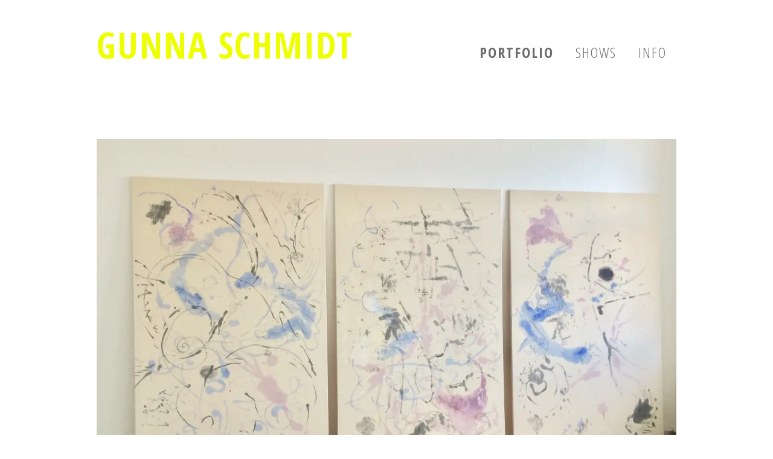

--- FILE ---
content_type: text/html; charset=UTF-8
request_url: http://gunnaschmidt.com/en/portfolio/
body_size: 42778
content:
<!DOCTYPE html>
<!--[if lte IE 9]><html class="no-js IE9 IE" lang="en-GB"><![endif]-->
<!--[if gt IE 9]><!--><html class="no-js" lang="en-GB"><!--<![endif]-->
	<head>
				<meta charset="UTF-8" />
	<title>Projects &#8211; Gunna Schmidt</title>
<!-- Jetpack Site Verification Tags -->
<meta name="google-site-verification" content="puF6DiPWY8GBWp9F2Et2HtlKh_tN6AUKjteyda491tQ" />
			<link rel="dns-prefetch" href="//fonts.googleapis.com" />
			<script type="text/javascript">
			/* <![CDATA[ */
			document.documentElement.className = document.documentElement.className.replace(new RegExp('(^|\\s)no-js(\\s|$)'), '$1js$2');
			/* ]]> */
		</script>
	<link rel='dns-prefetch' href='//s0.wp.com' />
<link rel='dns-prefetch' href='//s.w.org' />
<link rel="alternate" type="application/rss+xml" title="Gunna Schmidt &raquo; Feed" href="http://gunnaschmidt.com/en/feed/" />
<link rel="alternate" type="application/rss+xml" title="Gunna Schmidt &raquo; Comments Feed" href="http://gunnaschmidt.com/en/comments/feed/" />
<link rel="alternate" type="application/rss+xml" title="Gunna Schmidt &raquo; Projects Feed" href="http://gunnaschmidt.com/en/portfolio/feed/" />
		<script type="text/javascript">
			window._wpemojiSettings = {"baseUrl":"https:\/\/s.w.org\/images\/core\/emoji\/12.0.0-1\/72x72\/","ext":".png","svgUrl":"https:\/\/s.w.org\/images\/core\/emoji\/12.0.0-1\/svg\/","svgExt":".svg","source":{"concatemoji":"http:\/\/gunnaschmidt.com\/wp-includes\/js\/wp-emoji-release.min.js?ver=5.4.2"}};
			/*! This file is auto-generated */
			!function(e,a,t){var r,n,o,i,p=a.createElement("canvas"),s=p.getContext&&p.getContext("2d");function c(e,t){var a=String.fromCharCode;s.clearRect(0,0,p.width,p.height),s.fillText(a.apply(this,e),0,0);var r=p.toDataURL();return s.clearRect(0,0,p.width,p.height),s.fillText(a.apply(this,t),0,0),r===p.toDataURL()}function l(e){if(!s||!s.fillText)return!1;switch(s.textBaseline="top",s.font="600 32px Arial",e){case"flag":return!c([127987,65039,8205,9895,65039],[127987,65039,8203,9895,65039])&&(!c([55356,56826,55356,56819],[55356,56826,8203,55356,56819])&&!c([55356,57332,56128,56423,56128,56418,56128,56421,56128,56430,56128,56423,56128,56447],[55356,57332,8203,56128,56423,8203,56128,56418,8203,56128,56421,8203,56128,56430,8203,56128,56423,8203,56128,56447]));case"emoji":return!c([55357,56424,55356,57342,8205,55358,56605,8205,55357,56424,55356,57340],[55357,56424,55356,57342,8203,55358,56605,8203,55357,56424,55356,57340])}return!1}function d(e){var t=a.createElement("script");t.src=e,t.defer=t.type="text/javascript",a.getElementsByTagName("head")[0].appendChild(t)}for(i=Array("flag","emoji"),t.supports={everything:!0,everythingExceptFlag:!0},o=0;o<i.length;o++)t.supports[i[o]]=l(i[o]),t.supports.everything=t.supports.everything&&t.supports[i[o]],"flag"!==i[o]&&(t.supports.everythingExceptFlag=t.supports.everythingExceptFlag&&t.supports[i[o]]);t.supports.everythingExceptFlag=t.supports.everythingExceptFlag&&!t.supports.flag,t.DOMReady=!1,t.readyCallback=function(){t.DOMReady=!0},t.supports.everything||(n=function(){t.readyCallback()},a.addEventListener?(a.addEventListener("DOMContentLoaded",n,!1),e.addEventListener("load",n,!1)):(e.attachEvent("onload",n),a.attachEvent("onreadystatechange",function(){"complete"===a.readyState&&t.readyCallback()})),(r=t.source||{}).concatemoji?d(r.concatemoji):r.wpemoji&&r.twemoji&&(d(r.twemoji),d(r.wpemoji)))}(window,document,window._wpemojiSettings);
		</script>
		<style type="text/css">
img.wp-smiley,
img.emoji {
	display: inline !important;
	border: none !important;
	box-shadow: none !important;
	height: 1em !important;
	width: 1em !important;
	margin: 0 .07em !important;
	vertical-align: -0.1em !important;
	background: none !important;
	padding: 0 !important;
}
</style>
	<link rel='stylesheet' id='wp-block-library-css'  href='http://gunnaschmidt.com/wp-includes/css/dist/block-library/style.min.css?ver=5.4.2' type='text/css' media='all' />
<link rel='stylesheet' id='scrollup-css-css'  href='http://gunnaschmidt.com/wp-content/plugins/smooth-scroll-up/css/scrollup.css?ver=5.4.2' type='text/css' media='all' />
<!--[if lte IE 8]>
<link rel='stylesheet' id='jetpack-carousel-ie8fix-css'  href='http://gunnaschmidt.com/wp-content/plugins/jetpack/modules/carousel/jetpack-carousel-ie8fix.css?ver=20121024' type='text/css' media='all' />
<![endif]-->
<link rel='stylesheet' id='mediaelement-css'  href='http://gunnaschmidt.com/wp-includes/js/mediaelement/mediaelementplayer-legacy.min.css?ver=4.2.13-9993131' type='text/css' media='all' />
<link rel='stylesheet' id='wp-mediaelement-css'  href='http://gunnaschmidt.com/wp-includes/js/mediaelement/wp-mediaelement.min.css?ver=5.4.2' type='text/css' media='all' />
<link rel='stylesheet' id='make-google-font-css'  href='//fonts.googleapis.com/css?family=Open+Sans%3Aregular%2Citalic%2C700%7COpen+Sans+Condensed%3A300%2C700&#038;ver=1.9.25#038;subset=latin' type='text/css' media='all' />
<link rel='stylesheet' id='font-awesome-css'  href='http://gunnaschmidt.com/wp-content/themes/make/css/libs/font-awesome/css/font-awesome.min.css?ver=5.6.3' type='text/css' media='all' />
<link rel='stylesheet' id='make-parent-css'  href='http://gunnaschmidt.com/wp-content/themes/make/style.css?ver=1.9.25' type='text/css' media='all' />
<link rel='stylesheet' id='make-main-css'  href='http://gunnaschmidt.com/wp-content/themes/make-child-theme/style.css?ver=1.9.25' type='text/css' media='all' />
<link rel='stylesheet' id='make-print-css'  href='http://gunnaschmidt.com/wp-content/themes/make/css/print.css?ver=1.9.25' type='text/css' media='print' />
<link rel='stylesheet' id='jetpack_css-css'  href='http://gunnaschmidt.com/wp-content/plugins/jetpack/css/jetpack.css?ver=6.8.1' type='text/css' media='all' />
<script type='text/javascript' src='http://gunnaschmidt.com/wp-includes/js/jquery/jquery.js?ver=1.12.4-wp'></script>
<script type='text/javascript' src='http://gunnaschmidt.com/wp-includes/js/jquery/jquery-migrate.min.js?ver=1.4.1'></script>
<script type='text/javascript' src='http://gunnaschmidt.com/wp-content/plugins/sticky-menu-or-anything-on-scroll/assets/js/jq-sticky-anything.min.js?ver=2.1.1'></script>
<script type='text/javascript'>
/* <![CDATA[ */
var photocrati_ajax = {"url":"http:\/\/gunnaschmidt.com\/?photocrati_ajax=1","wp_home_url":"http:\/\/gunnaschmidt.com","wp_site_url":"http:\/\/gunnaschmidt.com","wp_root_url":"http:\/\/gunnaschmidt.com","wp_plugins_url":"http:\/\/gunnaschmidt.com\/wp-content\/plugins","wp_content_url":"http:\/\/gunnaschmidt.com\/wp-content","wp_includes_url":"http:\/\/gunnaschmidt.com\/wp-includes\/","ngg_param_slug":"nggallery"};
/* ]]> */
</script>
<script type='text/javascript' src='http://gunnaschmidt.com/wp-content/plugins/nextgen-gallery/products/photocrati_nextgen/modules/ajax/static/ajax.min.js?ver=3.1.17'></script>
<script type='text/javascript' src='http://gunnaschmidt.com/wp-content/plugins/jetpack/_inc/build/spin.min.js?ver=1.3'></script>
<script type='text/javascript' src='http://gunnaschmidt.com/wp-content/plugins/jetpack/_inc/build/jquery.spin.min.js?ver=1.3'></script>
<script type='text/javascript' src='http://gunnaschmidt.com/wp-content/plugins/jetpack/_inc/build/tiled-gallery/tiled-gallery/tiled-gallery.min.js?ver=5.4.2'></script>
<link rel='https://api.w.org/' href='http://gunnaschmidt.com/wp-json/' />
<link rel="EditURI" type="application/rsd+xml" title="RSD" href="http://gunnaschmidt.com/xmlrpc.php?rsd" />
<link rel="wlwmanifest" type="application/wlwmanifest+xml" href="http://gunnaschmidt.com/wp-includes/wlwmanifest.xml" /> 
<meta name="generator" content="WordPress 5.4.2" />
<!-- <meta name="NextGEN" version="3.1.17" /> -->
<link rel="alternate" href="http://gunnaschmidt.com/en/portfolio/" hreflang="en" />
<link rel="alternate" href="http://gunnaschmidt.com/de/portfolio/" hreflang="de" />
		<!-- HappyForms global container -->
		<script type="text/javascript">HappyForms = {};</script>
		<!-- End of HappyForms global container -->
		
<link rel='dns-prefetch' href='//v0.wordpress.com'/>
<link rel='dns-prefetch' href='//i0.wp.com'/>
<link rel='dns-prefetch' href='//i1.wp.com'/>
<link rel='dns-prefetch' href='//i2.wp.com'/>
<link rel='dns-prefetch' href='//widgets.wp.com'/>
<link rel='dns-prefetch' href='//s0.wp.com'/>
<link rel='dns-prefetch' href='//0.gravatar.com'/>
<link rel='dns-prefetch' href='//1.gravatar.com'/>
<link rel='dns-prefetch' href='//2.gravatar.com'/>
<style type='text/css'>img#wpstats{display:none}</style>		<meta name="viewport" content="width=device-width, initial-scale=1" />
	<style type="text/css" id="custom-background-css">
body.custom-background { background-color: #ffffff; }
</style>
				<style type="text/css">
				html:not( .jetpack-lazy-images-js-enabled ) .jetpack-lazy-image {
					display: none;
				}
			</style>
			<script>
				document.documentElement.classList.add(
					'jetpack-lazy-images-js-enabled'
				);
			</script>
		
<!-- Begin Make Inline CSS -->
<style type="text/css">
body,.font-body{font-size:16px;font-size:1.6rem;}#comments{font-size:14px;font-size:1.4rem;}.comment-date{font-size:13px;font-size:1.3rem;}button,.ttfmake-button,input[type="button"],input[type="reset"],input[type="submit"],.site-main .gform_wrapper .gform_footer input.button{font-size:12px;font-size:1.2rem;font-weight:bold;color:#000000;background-color:#ff42d9;}h1:not(.site-title),.font-header,.entry-title{font-family:"Open Sans Condensed","Helvetica Neue",Helvetica,Arial,sans-serif;font-size:24px;font-size:2.4rem;font-weight:bold;text-transform:uppercase;line-height:1;letter-spacing:2px;}h2{font-family:"Open Sans Condensed","Helvetica Neue",Helvetica,Arial,sans-serif;font-size:32px;font-size:3.2rem;font-weight:normal;line-height:1;letter-spacing:2px;}h3,.builder-text-content .widget-title{font-family:"Open Sans Condensed","Helvetica Neue",Helvetica,Arial,sans-serif;text-transform:uppercase;letter-spacing:2px;}h4{font-family:"Open Sans Condensed","Helvetica Neue",Helvetica,Arial,sans-serif;font-weight:bold;line-height:1;letter-spacing:2px;}h5{font-family:"Open Sans Condensed","Helvetica Neue",Helvetica,Arial,sans-serif;font-size:24px;font-size:2.4rem;text-transform:none;line-height:1;letter-spacing:2px;}h6{font-family:"Open Sans Condensed","Helvetica Neue",Helvetica,Arial,sans-serif;font-size:24px;font-size:2.4rem;font-weight:bold;line-height:1;}.site-title,.site-title a,.font-site-title{font-family:"Open Sans Condensed","Helvetica Neue",Helvetica,Arial,sans-serif;font-size:60px;font-size:6rem;text-transform:uppercase;line-height:1;letter-spacing:2px;}.site-description,.site-description a,.font-site-tagline{font-family:"Open Sans Condensed","Helvetica Neue",Helvetica,Arial,sans-serif;font-size:6px;font-size:0.6rem;font-weight:bold;text-transform:none;line-height:0;letter-spacing:0px;}.site-navigation .menu li a,.font-nav,.site-navigation .menu-toggle{font-family:"Open Sans Condensed","Helvetica Neue",Helvetica,Arial,sans-serif;font-size:24px;font-size:2.4rem;font-weight:normal;font-style:normal;text-transform:uppercase;line-height:1;letter-spacing:2px;word-spacing:0px;}.site-navigation .menu li.current_page_item > a,.site-navigation .menu .children li.current_page_item > a,.site-navigation .menu li.current-menu-item > a,.site-navigation .menu .sub-menu li.current-menu-item > a{font-weight:bold;}.header-bar,.header-text,.header-bar .search-form input,.header-bar .menu a,.header-navigation .mobile-menu ul.menu li a{font-family:"Open Sans Condensed","Helvetica Neue",Helvetica,Arial,sans-serif;font-size:6px;font-size:0.6rem;font-weight:bold;font-style:normal;text-transform:uppercase;line-height:0;letter-spacing:0px;word-spacing:0px;}.header-social-links li a{font-size:13px;font-size:1.3rem;}.sidebar .widget-title,.sidebar .widgettitle,.sidebar .widget-title a,.sidebar .widgettitle a,.font-widget-title{font-family:"Open Sans Condensed","Helvetica Neue",Helvetica,Arial,sans-serif;font-size:16px;font-size:1.6rem;font-weight:bold;font-style:normal;text-transform:none;line-height:1.6;letter-spacing:0px;word-spacing:0px;}.sidebar .widget,.font-widget{font-size:16px;font-size:1.6rem;font-weight:bold;}.footer-widget-container .widget-title,.footer-widget-container .widgettitle,.footer-widget-container .widget-title a,.footer-widget-container .widgettitle a{font-family:"Open Sans Condensed","Helvetica Neue",Helvetica,Arial,sans-serif;font-size:16px;font-size:1.6rem;font-weight:normal;font-style:normal;text-transform:uppercase;line-height:1.6;letter-spacing:2px;word-spacing:1px;}.footer-widget-container .widget{font-size:16px;font-size:1.6rem;font-weight:bold;text-transform:uppercase;letter-spacing:2px;word-spacing:1px;}.footer-text{font-size:16px;font-size:1.6rem;letter-spacing:2px;word-spacing:2px;}.footer-social-links{font-size:30px;font-size:3rem;}.color-primary-text,a,.entry-author-byline a.vcard,.entry-footer a:hover,.comment-form .required,ul.ttfmake-list-dot li:before,ol.ttfmake-list-dot li:before,.entry-comment-count a:hover,.comment-count-icon a:hover{color:#6b6b6b;}.color-primary-background,.ttfmake-button.color-primary-background{background-color:#6b6b6b;}.color-primary-border{border-color:#6b6b6b;}.color-secondary-text,.builder-section-banner .cycle-pager,.ttfmake-shortcode-slider .cycle-pager,.builder-section-banner .cycle-prev:before,.builder-section-banner .cycle-next:before,.ttfmake-shortcode-slider .cycle-prev:before,.ttfmake-shortcode-slider .cycle-next:before,.ttfmake-shortcode-slider .cycle-caption{color:#6b6b6b;}.color-secondary-background,blockquote.ttfmake-testimonial,tt,kbd,pre,code,samp,var,textarea,input[type="date"],input[type="datetime"],input[type="datetime-local"],input[type="email"],input[type="month"],input[type="number"],input[type="password"],input[type="search"],input[type="tel"],input[type="text"],input[type="time"],input[type="url"],input[type="week"],.ttfmake-button.color-secondary-background,button.color-secondary-background,input[type="button"].color-secondary-background,input[type="reset"].color-secondary-background,input[type="submit"].color-secondary-background,.sticky-post-label{background-color:#6b6b6b;}.color-secondary-border,table,table th,table td,.header-layout-3 .site-navigation .menu,.widget_tag_cloud a,.widget_product_tag_cloud a{border-color:#6b6b6b;}hr,hr.ttfmake-line-dashed,hr.ttfmake-line-double,blockquote.ttfmake-testimonial:after{border-top-color:#6b6b6b;}.comment-body,.post,.page,.search article.post,.search article.page,.widget li{border-bottom-color:#6b6b6b;}.color-text,body,.entry-date a,button,input,select,textarea,[class*="navigation"] .nav-previous a,[class*="navigation"] .nav-previous span,[class*="navigation"] .nav-next a,[class*="navigation"] .nav-next span{color:#6b6b6b;}::-webkit-input-placeholder{color:#6b6b6b;}:-moz-placeholder{color:#6b6b6b;}::-moz-placeholder{color:#6b6b6b;}:-ms-input-placeholder{color:#6b6b6b;}.color-detail-text,.builder-section-banner .cycle-pager .cycle-pager-active,.ttfmake-shortcode-slider .cycle-pager .cycle-pager-active,.entry-footer a,.entry-footer .fa,.post-categories li:after,.post-tags li:after,.comment-count-icon:before,.entry-comment-count a,.comment-count-icon a{color:#6b6b6b;}.color-detail-background{background-color:#6b6b6b;}.color-detail-border{border-color:#6b6b6b;}a:hover,a:focus,.entry-author-byline a.vcard:hover,.entry-author-byline a.vcard:focus{color:#ff42d9;}button:hover,button:focus,.ttfmake-button:hover,.ttfmake-button:focus,input[type="button"]:hover,input[type="button"]:focus,input[type="reset"]:hover,input[type="reset"]:focus,input[type="submit"]:hover,input[type="submit"]:focus,.site-main .gform_wrapper .gform_footer input.button:hover,.site-main .gform_wrapper .gform_footer input.button:focus{color:#ffffff;background-color:#000000;}.site-header,.site-title,.site-title a,.site-navigation .menu li a{color:#6b6b6b;}.site-header .site-title,.site-header .site-title a{color:#eeff00;}.site-navigation .menu li a{color:#6b6b6b;}.site-navigation .menu li a:hover,.site-navigation .menu li a:focus{color:#ff42d9;}.header-bar,.header-bar a,.header-bar .menu li a{color:#ffd000;}.header-bar a,.header-bar .menu li a,.header-bar .social-links a{color:#6b6b6b;}.header-bar a:hover,.header-bar a:focus,.header-bar .menu li a:hover,.header-bar .menu li a:focus{color:#ff0055;}.header-bar,.header-bar .search-form input,.header-social-links li:first-of-type,.header-social-links li a{border-color:rgba(255, 255, 255, 1);}.header-bar{background-color:rgba(255, 255, 255, 1);}.sidebar a{color:#003fff;}.sidebar a:hover,.sidebar a:focus{color:#ff0055;}.site-footer,.site-footer .social-links a{color:#6b6b6b;}.site-footer a{color:#6b6b6b;}.site-footer a:hover,.site-footer a:focus{color:#ff42d9;}.site-footer *:not(select){border-color:#eeff00 !important;}.site-footer{background-color:rgba(238, 255, 0, 1);}.site-content{padding-top:0;padding-bottom:0;}.view-blog .entry-header .entry-thumbnail{text-align:left;}.view-archive .entry-header .entry-thumbnail{text-align:left;}
@media screen and (min-width: 800px){.has-left-sidebar.has-right-sidebar .entry-title{font-size:24px;font-size:2.4rem;}.site-navigation .menu .page_item_has_children a:after,.site-navigation .menu .menu-item-has-children a:after{top:-2px;font-size:17px;font-size:1.7rem;}.site-navigation .menu .sub-menu li a,.site-navigation .menu .children li a{font-family:"Open Sans Condensed","Helvetica Neue",Helvetica,Arial,sans-serif;font-size:8px;font-size:0.8rem;font-weight:normal;font-style:normal;text-transform:none;line-height:0;letter-spacing:0px;word-spacing:0px;}.site-navigation .menu .children .page_item_has_children a:after,.site-navigation .menu .sub-menu .menu-item-has-children a:after{font-size:6px;font-size:0.6rem;}.site-navigation .menu li.current_page_item > a,.site-navigation .menu .children li.current_page_item > a,.site-navigation .menu li.current_page_ancestor > a,.site-navigation .menu li.current-menu-item > a,.site-navigation .menu .sub-menu li.current-menu-item > a,.site-navigation .menu li.current-menu-ancestor > a{font-weight:bold;}.site-navigation ul.menu ul a:hover,.site-navigation ul.menu ul a:focus,.site-navigation .menu ul ul a:hover,.site-navigation .menu ul ul a:focus{background-color:#6b6b6b;color:#ff42d9;}.site-navigation .menu .sub-menu,.site-navigation .menu .children{background-color:#6b6b6b;}.site-navigation .page_item_has_children a:after,.site-navigation .menu-item-has-children a:after{color:#6b6b6b;}.site-navigation .menu .sub-menu a,.site-navigation .menu .children a{border-bottom-color:#6b6b6b;}.site-navigation ul.menu ul a,.site-navigation .menu ul ul a{color:#6b6b6b;}.site-navigation .menu li.current_page_item,.site-navigation .menu .children li.current_page_item,.site-navigation .menu li.current_page_ancestor,.site-navigation .menu li.current-menu-item,.site-navigation .menu .sub-menu li.current-menu-item,.site-navigation .menu li.current-menu-ancestor{background-color:rgba(255, 255, 255, 1);}}
@media screen and (min-width: 1100px){.header-social-links li a{font-size:11px;font-size:1.1rem;}.footer-social-links{font-size:26px;font-size:2.6rem;}}
@media screen and (max-width: 800px){.site-navigation .menu-toggle{background-color:rgba(255, 255, 255);}}
</style>
<!-- End Make Inline CSS -->
<link rel="icon" href="https://i1.wp.com/gunnaschmidt.com/wp-content/uploads/2018/12/GS-Favicon.jpg?fit=32%2C32" sizes="32x32" />
<link rel="icon" href="https://i1.wp.com/gunnaschmidt.com/wp-content/uploads/2018/12/GS-Favicon.jpg?fit=114%2C114" sizes="192x192" />
<link rel="apple-touch-icon" href="https://i1.wp.com/gunnaschmidt.com/wp-content/uploads/2018/12/GS-Favicon.jpg?fit=114%2C114" />
<meta name="msapplication-TileImage" content="https://i1.wp.com/gunnaschmidt.com/wp-content/uploads/2018/12/GS-Favicon.jpg?fit=114%2C114" />
			<style type="text/css" id="wp-custom-css">
				.ngg-gallery-thumbnail {
	background-color: transparent !important;
	border: none !important;
	margin-top: 0px!important;
	padding: 0px 0 !important;
	padding: 0rem 0 !important;
	margin-left: 0px !important;
	margin-right: 0px !important
}

.site-info, .nav-links, .comment-respond, .section-title {
	display: none 
	!important
}

.entry-title {
	font-size: 1.7rem; 
	letter-spacing: 0rem; 
	font-weight: bold;
	text-transform: uppercase
	!important
}

.menu-toggle {
	margin: 0px 0 0;
	margin: 0.0rem 0 0 !important;
	padding: 11px 0px !important;
	padding: 1.1rem 0rem !important;
	border-top: 1.0px solid #6b6b6b !important;
	border-bottom: 1.0px solid #6b6b6b !important;
	-webkit-border-radius: 0px;
	-moz-border-radius: 0px;
	border-radius: 0px;
	color: #6b6b6b;
	background-color: #fff;
	font-size: 17px;
	font-size: 1.7rem !important;
	text-align: center;
	cursor: pointer;
}

.header-layout-3 .site-navigation .menu {
	border-top: 0.5px solid #6b6b6b; 
	border-bottom: 0.5px solid #6b6b6b;
}

.site-navigation,
.nav-menu li a {
	display: block;
	padding: 20px 0px;
	padding: 2.0rem 0rem;
	margin-right: 0px;
	margin-left: 0px;
	border-left: 0px solid #6b6b6b;
	border-bottom: 0.5px solid #fff;
	color: #6b6b6b;
	font-size: 17px;
	font-size: 1.7rem;
	font-weight: bold;
	line-height: 1.7;
  text-decoration: none;
	text-align: center;
}			</style>
			</head>

	<body class="archive post-type-archive post-type-archive-jetpack-portfolio custom-background view-archive full-width header-bar-flipped no-sidebar">
		<div id="site-wrapper" class="site-wrapper">
			<a class="skip-link screen-reader-text" href="#site-content">Skip to content</a>

			
<header id="site-header" class="site-header header-layout-1 no-site-tagline" role="banner">
		<div class="site-header-main">
		<div class="container">
			<div class="site-branding">
												<h1 class="site-title">
					<a href="http://gunnaschmidt.com/en/start-en/" rel="home">Gunna Schmidt</a>
				</h1>
												<span class="site-description screen-reader-text">
					2022				</span>
							</div>

			
<nav id="site-navigation" class="site-navigation" role="navigation">
			<span class="menu-toggle"></span>
		<div class=" mobile-menu"><ul id="menu-menuen" class="menu"><li id="menu-item-3064" class="menu-item menu-item-type-post_type_archive menu-item-object-jetpack-portfolio current-menu-item menu-item-3064"><a href="http://gunnaschmidt.com/en/portfolio/" aria-current="page">Portfolio</a></li>
<li id="menu-item-4844" class="menu-item menu-item-type-post_type menu-item-object-page current_page_parent menu-item-4844"><a href="http://gunnaschmidt.com/en/shows/">Shows</a></li>
<li id="menu-item-3410" class="menu-item menu-item-type-post_type menu-item-object-page menu-item-3410"><a href="http://gunnaschmidt.com/en/info-en/">Info</a></li>
</ul></div></nav>		</div>
	</div>
</header>
			<div id="site-content" class="site-content">
				<div class="container">

<main id="site-main" class="site-main" role="main">

	<header class="section-header">
				
<h1 class="section-title">
	Archives: Projects</h1>			</header>

			
<article id="post-4673" class="post-4673 jetpack-portfolio type-jetpack-portfolio status-publish has-post-thumbnail hentry">
		<header class="entry-header">
		<div class="entry-meta">

</div>

<figure class="entry-thumbnail post-header">
	<a href="http://gunnaschmidt.com/en/portfolio/happy-flows-of-endless-becoming-2/" rel="bookmark">		<img width="960" height="604" src="https://i2.wp.com/gunnaschmidt.com/wp-content/uploads/2016/06/fullsizeoutput_4e1.jpeg?fit=960%2C604" class="attachment-large size-large wp-post-image jetpack-lazy-image" alt="Studioview, Water #1 – 3" data-attachment-id="2515" data-permalink="http://gunnaschmidt.com/en/studioview-water-1-3/" data-orig-file="https://i2.wp.com/gunnaschmidt.com/wp-content/uploads/2016/06/fullsizeoutput_4e1.jpeg?fit=3184%2C2002" data-orig-size="3184,2002" data-comments-opened="0" data-image-meta="{&quot;aperture&quot;:&quot;2.2&quot;,&quot;credit&quot;:&quot;&quot;,&quot;camera&quot;:&quot;iPhone 5s&quot;,&quot;caption&quot;:&quot;&quot;,&quot;created_timestamp&quot;:&quot;1437502816&quot;,&quot;copyright&quot;:&quot;&quot;,&quot;focal_length&quot;:&quot;4.15&quot;,&quot;iso&quot;:&quot;32&quot;,&quot;shutter_speed&quot;:&quot;0.025&quot;,&quot;title&quot;:&quot;Studio&quot;,&quot;orientation&quot;:&quot;1&quot;}" data-image-title="Studioview, Water #1 – 3" data-image-description="" data-medium-file="https://i2.wp.com/gunnaschmidt.com/wp-content/uploads/2016/06/fullsizeoutput_4e1.jpeg?fit=960%2C604" data-large-file="https://i2.wp.com/gunnaschmidt.com/wp-content/uploads/2016/06/fullsizeoutput_4e1.jpeg?fit=960%2C604" data-lazy-srcset="https://i2.wp.com/gunnaschmidt.com/wp-content/uploads/2016/06/fullsizeoutput_4e1.jpeg?w=3184 3184w, https://i2.wp.com/gunnaschmidt.com/wp-content/uploads/2016/06/fullsizeoutput_4e1.jpeg?resize=600%2C377 600w, https://i2.wp.com/gunnaschmidt.com/wp-content/uploads/2016/06/fullsizeoutput_4e1.jpeg?resize=960%2C604 960w, https://i2.wp.com/gunnaschmidt.com/wp-content/uploads/2016/06/fullsizeoutput_4e1.jpeg?w=1920 1920w, https://i2.wp.com/gunnaschmidt.com/wp-content/uploads/2016/06/fullsizeoutput_4e1.jpeg?w=2880 2880w" data-lazy-sizes="(max-width: 960px) 100vw, 960px" data-lazy-src="https://i2.wp.com/gunnaschmidt.com/wp-content/uploads/2016/06/fullsizeoutput_4e1.jpeg?fit=960%2C604&amp;is-pending-load=1" srcset="[data-uri]" />	</a>	</figure>

<h1 class="entry-title">
	<a href="http://gunnaschmidt.com/en/portfolio/happy-flows-of-endless-becoming-2/" rel="bookmark">		<center>Happy Flows of endless Becoming</center>	</a></h1>
<div class="entry-meta">
</div>	</header>
	
	<div class="entry-content">
				<p style="text-align: center;"> <a href="http://gunnaschmidt.com/en/portfolio/happy-flows-of-endless-becoming-2/#more-4673" class="more-link">►</a></p>
	</div>

		<footer class="entry-footer">
		<div class="entry-meta">

</div>	</footer>
	</article>
			
<article id="post-3071" class="post-3071 jetpack-portfolio type-jetpack-portfolio status-publish has-post-thumbnail hentry">
		<header class="entry-header">
		<div class="entry-meta">

</div>

<figure class="entry-thumbnail post-header">
	<a href="http://gunnaschmidt.com/en/portfolio/terrain-vague-en-2/" rel="bookmark">		<img width="960" height="776" src="https://i2.wp.com/gunnaschmidt.com/wp-content/uploads/2016/06/Gunna-Schmidt-Terrain-Vague-oil-on-canvasboard-40-x-50cm-mrfw-e1478309310897.jpg?fit=960%2C776" class="attachment-large size-large wp-post-image jetpack-lazy-image" alt="Terrain Vague" data-attachment-id="2255" data-permalink="http://gunnaschmidt.com/en/gunna-schmidt-terrain-vague-oil-on-canvasboard-40-x-50cm-mrfw/" data-orig-file="https://i2.wp.com/gunnaschmidt.com/wp-content/uploads/2016/06/Gunna-Schmidt-Terrain-Vague-oil-on-canvasboard-40-x-50cm-mrfw-e1478309310897.jpg?fit=2560%2C2069" data-orig-size="2560,2069" data-comments-opened="0" data-image-meta="{&quot;aperture&quot;:&quot;0&quot;,&quot;credit&quot;:&quot;&quot;,&quot;camera&quot;:&quot;&quot;,&quot;caption&quot;:&quot;&quot;,&quot;created_timestamp&quot;:&quot;0&quot;,&quot;copyright&quot;:&quot;&quot;,&quot;focal_length&quot;:&quot;0&quot;,&quot;iso&quot;:&quot;0&quot;,&quot;shutter_speed&quot;:&quot;0&quot;,&quot;title&quot;:&quot;&quot;,&quot;orientation&quot;:&quot;0&quot;}" data-image-title="gunna-schmidt-terrain-vague-oil-on-canvasboard-40-x-50cm-mrfw" data-image-description="" data-medium-file="https://i2.wp.com/gunnaschmidt.com/wp-content/uploads/2016/06/Gunna-Schmidt-Terrain-Vague-oil-on-canvasboard-40-x-50cm-mrfw-e1478309310897.jpg?fit=990%2C800" data-large-file="https://i2.wp.com/gunnaschmidt.com/wp-content/uploads/2016/06/Gunna-Schmidt-Terrain-Vague-oil-on-canvasboard-40-x-50cm-mrfw-e1478309310897.jpg?fit=960%2C776" data-lazy-srcset="https://i2.wp.com/gunnaschmidt.com/wp-content/uploads/2016/06/Gunna-Schmidt-Terrain-Vague-oil-on-canvasboard-40-x-50cm-mrfw-e1478309310897.jpg?w=2560 2560w, https://i2.wp.com/gunnaschmidt.com/wp-content/uploads/2016/06/Gunna-Schmidt-Terrain-Vague-oil-on-canvasboard-40-x-50cm-mrfw-e1478309310897.jpg?w=1920 1920w" data-lazy-sizes="(max-width: 960px) 100vw, 960px" data-lazy-src="https://i2.wp.com/gunnaschmidt.com/wp-content/uploads/2016/06/Gunna-Schmidt-Terrain-Vague-oil-on-canvasboard-40-x-50cm-mrfw-e1478309310897.jpg?fit=960%2C776&amp;is-pending-load=1" srcset="[data-uri]" />	</a>	</figure>

<h1 class="entry-title">
	<a href="http://gunnaschmidt.com/en/portfolio/terrain-vague-en-2/" rel="bookmark">		<center>Terrain Vague</center>	</a></h1>
<div class="entry-meta">
</div>	</header>
	
	<div class="entry-content">
				<div id="pl-4578" class="panel-layout" style="text-align: center;">
<p> <a href="http://gunnaschmidt.com/en/portfolio/terrain-vague-en-2/#more-3071" class="more-link">►</a></div>
	</div>

		<footer class="entry-footer">
		<div class="entry-meta">

</div>	</footer>
	</article>
			
<article id="post-4683" class="post-4683 jetpack-portfolio type-jetpack-portfolio status-publish has-post-thumbnail hentry">
		<header class="entry-header">
		<div class="entry-meta">

</div>

<figure class="entry-thumbnail post-header">
	<a href="http://gunnaschmidt.com/en/portfolio/wasted-nature-en/" rel="bookmark">		<img width="960" height="766" src="https://i0.wp.com/gunnaschmidt.com/wp-content/uploads/2019/04/wasted-nature-21_A4_ca.-29-x-23_photo_2019-03-20-12.22.28.jpg?fit=960%2C766" class="attachment-large size-large wp-post-image jetpack-lazy-image" alt="" data-attachment-id="4402" data-permalink="http://gunnaschmidt.com/wasted-nature-21_a4_ca-29-x-23_photo_2019-03-20-12-22-28/" data-orig-file="https://i0.wp.com/gunnaschmidt.com/wp-content/uploads/2019/04/wasted-nature-21_A4_ca.-29-x-23_photo_2019-03-20-12.22.28.jpg?fit=1254%2C1000" data-orig-size="1254,1000" data-comments-opened="0" data-image-meta="{&quot;aperture&quot;:&quot;0&quot;,&quot;credit&quot;:&quot;&quot;,&quot;camera&quot;:&quot;&quot;,&quot;caption&quot;:&quot;&quot;,&quot;created_timestamp&quot;:&quot;0&quot;,&quot;copyright&quot;:&quot;&quot;,&quot;focal_length&quot;:&quot;0&quot;,&quot;iso&quot;:&quot;0&quot;,&quot;shutter_speed&quot;:&quot;0&quot;,&quot;title&quot;:&quot;&quot;,&quot;orientation&quot;:&quot;1&quot;}" data-image-title="wasted nature 21_A4_ca. 29 x 23_photo_2019-03-20 12.22.28" data-image-description="" data-medium-file="https://i0.wp.com/gunnaschmidt.com/wp-content/uploads/2019/04/wasted-nature-21_A4_ca.-29-x-23_photo_2019-03-20-12.22.28.jpg?fit=1003%2C800" data-large-file="https://i0.wp.com/gunnaschmidt.com/wp-content/uploads/2019/04/wasted-nature-21_A4_ca.-29-x-23_photo_2019-03-20-12.22.28.jpg?fit=960%2C766" data-lazy-srcset="https://i0.wp.com/gunnaschmidt.com/wp-content/uploads/2019/04/wasted-nature-21_A4_ca.-29-x-23_photo_2019-03-20-12.22.28.jpg?w=1254 1254w, https://i0.wp.com/gunnaschmidt.com/wp-content/uploads/2019/04/wasted-nature-21_A4_ca.-29-x-23_photo_2019-03-20-12.22.28.jpg?resize=400%2C319 400w, https://i0.wp.com/gunnaschmidt.com/wp-content/uploads/2019/04/wasted-nature-21_A4_ca.-29-x-23_photo_2019-03-20-12.22.28.jpg?resize=1003%2C800 1003w" data-lazy-sizes="(max-width: 960px) 100vw, 960px" data-lazy-src="https://i0.wp.com/gunnaschmidt.com/wp-content/uploads/2019/04/wasted-nature-21_A4_ca.-29-x-23_photo_2019-03-20-12.22.28.jpg?fit=960%2C766&amp;is-pending-load=1" srcset="[data-uri]" />	</a>	</figure>

<h1 class="entry-title">
	<a href="http://gunnaschmidt.com/en/portfolio/wasted-nature-en/" rel="bookmark">		<center>Wasted Nature</center>	</a></h1>
<div class="entry-meta">
</div>	</header>
	
	<div class="entry-content">
				<p style="text-align: center;"> <a href="http://gunnaschmidt.com/en/portfolio/wasted-nature-en/#more-4683" class="more-link">►</a></p>
	</div>

		<footer class="entry-footer">
		<div class="entry-meta">

</div>	</footer>
	</article>
	
	

</main>



				</div>
			</div>

			
<footer id="site-footer" class="site-footer footer-layout-2" role="contentinfo">
	<div class="container">
				<div class="footer-widget-container columns-3">
			<section id="footer-1" class="widget-area footer-1 active" role="complementary">
	<aside id="polylang-13" class="widget widget_polylang"><h4 class="widget-title">Die Sprache wechseln zu&#8230;</h4><ul>
	<li class="lang-item lang-item-49 lang-item-de"><a lang="de-DE" hreflang="de-DE" href="http://gunnaschmidt.com/de/portfolio/">deutsch</a></li>
</ul>
</aside></section><section id="footer-2" class="widget-area footer-2 active" role="complementary">
	<aside id="custom_html-7" class="widget_text widget widget_custom_html"><div class="textwidget custom-html-widget"></div></aside><aside id="custom_html-8" class="widget_text widget widget_custom_html"><div class="textwidget custom-html-widget"></div></aside><aside id="custom_html-5" class="widget_text widget widget_custom_html"><div class="textwidget custom-html-widget"><p style="text-align: center;"><a id="ttfmake-1481050150" class="ttfmake-button" style="background-color: #fcf6f5; color: #000000; font-size: 12px; font-weight: bold; padding: 10px; border-top-left-radius: 100px; border-top-right-radius: 100px; border-bottom-right-radius: 100px; border-bottom-left-radius: 100px;" href="tel:+493061641488" data-hover-background-color="#000000" data-hover-color="#ffffff">Phone</a></p>
</div></aside></section><section id="footer-3" class="widget-area footer-3 active" role="complementary">
	<aside id="custom_html-3" class="widget_text widget widget_custom_html"><div class="textwidget custom-html-widget"><br><br>
<p style="text-align: right;"><a href="http://gunnaschmidt.com/en/imprint/" >Imprint</a></p></div></aside></section>		</div>
		
		
<div class="site-info">
		<div class="footer-text">
		© GUNNA SCHMIDT	</div>
	
		<div class="footer-credit">
		Built with <a class="theme-name" href="https://thethemefoundry.com/make/" target="_blank">Make</a>. Your friendly WordPress page builder theme.	</div>
	</div>

			</div>
</footer>		</div>

		<!-- ngg_resource_manager_marker --><script type='text/javascript' src='http://gunnaschmidt.com/wp-content/plugins/jetpack/_inc/build/photon/photon.min.js?ver=20130122'></script>
<script type='text/javascript' src='https://s0.wp.com/wp-content/js/devicepx-jetpack.js?ver=202604'></script>
<script type='text/javascript' src='http://gunnaschmidt.com/wp-content/plugins/smooth-scroll-up/js/jquery.scrollUp.min.js?ver=5.4.2'></script>
<script type='text/javascript'>
/* <![CDATA[ */
var sticky_anything_engage = {"element":"","topspace":"0","minscreenwidth":"500","maxscreenwidth":"999999","zindex":"99999","legacymode":"","dynamicmode":"","debugmode":"","pushup":"","adminbar":"1"};
/* ]]> */
</script>
<script type='text/javascript' src='http://gunnaschmidt.com/wp-content/plugins/sticky-menu-or-anything-on-scroll/assets/js/stickThis.js?ver=2.1.1'></script>
<script type='text/javascript'>
/* <![CDATA[ */

var nextgen_lightbox_settings = {"static_path":"","context":""};
/* ]]> */
</script>
<script type='text/javascript' src='http://gunnaschmidt.com/wp-content/plugins/nextgen-gallery/products/photocrati_nextgen/modules/nextgen_gallery_display/static/common.js?ver=3.1.17'></script>
<script type='text/javascript' src='http://gunnaschmidt.com/wp-content/plugins/nextgen-gallery/products/photocrati_nextgen/modules/lightbox/static/lightbox_context.js?ver=3.1.17'></script>
<script type='text/javascript'>
/* <![CDATA[ */
var jetpackCarouselStrings = {"widths":[370,700,1000,1200,1400,2000],"is_logged_in":"","lang":"en","ajaxurl":"http:\/\/gunnaschmidt.com\/wp-admin\/admin-ajax.php","nonce":"14ba275096","display_exif":"0","display_geo":"1","single_image_gallery":"1","single_image_gallery_media_file":"","background_color":"white","comment":"Comment","post_comment":"Post Comment","write_comment":"Write a Comment...","loading_comments":"Loading Comments...","download_original":"View full size <span class=\"photo-size\">{0}<span class=\"photo-size-times\">\u00d7<\/span>{1}<\/span>","no_comment_text":"Please be sure to submit some text with your comment.","no_comment_email":"Please provide an email address to comment.","no_comment_author":"Please provide your name to comment.","comment_post_error":"Sorry, but there was an error posting your comment. Please try again later.","comment_approved":"Your comment was approved.","comment_unapproved":"Your comment is in moderation.","camera":"Camera","aperture":"Aperture","shutter_speed":"Shutter Speed","focal_length":"Focal Length","copyright":"Copyright","comment_registration":"0","require_name_email":"1","login_url":"http:\/\/gunnaschmidt.com\/wp-login.php?redirect_to=http%3A%2F%2Fgunnaschmidt.com%2Fen%2Fportfolio%2Fhappy-flows-of-endless-becoming-2%2F","blog_id":"1","meta_data":["camera","aperture","shutter_speed","focal_length","copyright"],"local_comments_commenting_as":"<fieldset><label for=\"email\">Email (Required)<\/label> <input type=\"text\" name=\"email\" class=\"jp-carousel-comment-form-field jp-carousel-comment-form-text-field\" id=\"jp-carousel-comment-form-email-field\" \/><\/fieldset><fieldset><label for=\"author\">Name (Required)<\/label> <input type=\"text\" name=\"author\" class=\"jp-carousel-comment-form-field jp-carousel-comment-form-text-field\" id=\"jp-carousel-comment-form-author-field\" \/><\/fieldset><fieldset><label for=\"url\">Website<\/label> <input type=\"text\" name=\"url\" class=\"jp-carousel-comment-form-field jp-carousel-comment-form-text-field\" id=\"jp-carousel-comment-form-url-field\" \/><\/fieldset>"};
/* ]]> */
</script>
<script type='text/javascript' src='http://gunnaschmidt.com/wp-content/plugins/jetpack/_inc/build/carousel/jetpack-carousel.min.js?ver=20170209'></script>
<script type='text/javascript'>
var mejsL10n = {"language":"en","strings":{"mejs.download-file":"Download File","mejs.install-flash":"You are using a browser that does not have Flash player enabled or installed. Please turn on your Flash player plugin or download the latest version from https:\/\/get.adobe.com\/flashplayer\/","mejs.fullscreen":"Fullscreen","mejs.play":"Play","mejs.pause":"Pause","mejs.time-slider":"Time Slider","mejs.time-help-text":"Use Left\/Right Arrow keys to advance one second, Up\/Down arrows to advance ten seconds.","mejs.live-broadcast":"Live Broadcast","mejs.volume-help-text":"Use Up\/Down Arrow keys to increase or decrease volume.","mejs.unmute":"Unmute","mejs.mute":"Mute","mejs.volume-slider":"Volume Slider","mejs.video-player":"Video Player","mejs.audio-player":"Audio Player","mejs.captions-subtitles":"Captions\/Subtitles","mejs.captions-chapters":"Chapters","mejs.none":"None","mejs.afrikaans":"Afrikaans","mejs.albanian":"Albanian","mejs.arabic":"Arabic","mejs.belarusian":"Belarusian","mejs.bulgarian":"Bulgarian","mejs.catalan":"Catalan","mejs.chinese":"Chinese","mejs.chinese-simplified":"Chinese (Simplified)","mejs.chinese-traditional":"Chinese (Traditional)","mejs.croatian":"Croatian","mejs.czech":"Czech","mejs.danish":"Danish","mejs.dutch":"Dutch","mejs.english":"English","mejs.estonian":"Estonian","mejs.filipino":"Filipino","mejs.finnish":"Finnish","mejs.french":"French","mejs.galician":"Galician","mejs.german":"German","mejs.greek":"Greek","mejs.haitian-creole":"Haitian Creole","mejs.hebrew":"Hebrew","mejs.hindi":"Hindi","mejs.hungarian":"Hungarian","mejs.icelandic":"Icelandic","mejs.indonesian":"Indonesian","mejs.irish":"Irish","mejs.italian":"Italian","mejs.japanese":"Japanese","mejs.korean":"Korean","mejs.latvian":"Latvian","mejs.lithuanian":"Lithuanian","mejs.macedonian":"Macedonian","mejs.malay":"Malay","mejs.maltese":"Maltese","mejs.norwegian":"Norwegian","mejs.persian":"Persian","mejs.polish":"Polish","mejs.portuguese":"Portuguese","mejs.romanian":"Romanian","mejs.russian":"Russian","mejs.serbian":"Serbian","mejs.slovak":"Slovak","mejs.slovenian":"Slovenian","mejs.spanish":"Spanish","mejs.swahili":"Swahili","mejs.swedish":"Swedish","mejs.tagalog":"Tagalog","mejs.thai":"Thai","mejs.turkish":"Turkish","mejs.ukrainian":"Ukrainian","mejs.vietnamese":"Vietnamese","mejs.welsh":"Welsh","mejs.yiddish":"Yiddish"}};
</script>
<script type='text/javascript' src='http://gunnaschmidt.com/wp-includes/js/mediaelement/mediaelement-and-player.min.js?ver=4.2.13-9993131'></script>
<script type='text/javascript' src='http://gunnaschmidt.com/wp-includes/js/mediaelement/mediaelement-migrate.min.js?ver=5.4.2'></script>
<script type='text/javascript'>
/* <![CDATA[ */
var _wpmejsSettings = {"pluginPath":"\/wp-includes\/js\/mediaelement\/","classPrefix":"mejs-","stretching":"responsive"};
/* ]]> */
</script>
<script type='text/javascript' src='http://gunnaschmidt.com/wp-includes/js/mediaelement/wp-mediaelement.min.js?ver=5.4.2'></script>
<script type='text/javascript'>
/* <![CDATA[ */
var MakeFrontEnd = {"fitvids":{"selectors":""}};
/* ]]> */
</script>
<script type='text/javascript' src='http://gunnaschmidt.com/wp-content/themes/make/js/frontend.js?ver=1.9.25'></script>
<script type='text/javascript' src='http://gunnaschmidt.com/wp-content/themes/make/js/formatting/dynamic-stylesheet/dynamic-stylesheet.js?ver=1.9.25'></script>
<script type='text/javascript' src='http://gunnaschmidt.com/wp-content/plugins/jetpack/_inc/build/lazy-images/js/lazy-images.min.js?ver=6.8.1'></script>
<script type='text/javascript' src='http://gunnaschmidt.com/wp-includes/js/wp-embed.min.js?ver=5.4.2'></script>
<script> var $nocnflct = jQuery.noConflict();
			$nocnflct(function () {
			    $nocnflct.scrollUp({
				scrollName: 'scrollUp', // Element ID
				scrollClass: 'scrollUp scrollup-link scrollup-right', // Element Class
				scrollDistance: 250, // Distance from top/bottom before showing element (px)
				scrollFrom: 'top', // top or bottom
				scrollSpeed: 50, // Speed back to top (ms )
				easingType: 'linear', // Scroll to top easing (see http://easings.net/)
				animation: 'none', // Fade, slide, none
				animationInSpeed: 200, // Animation in speed (ms )
				animationOutSpeed: 200, // Animation out speed (ms )
				scrollText: '^', // Text for element, can contain HTML
				scrollTitle: false, // Set a custom link title if required. Defaults to scrollText
				scrollImg: false, // Set true to use image
				activeOverlay: false, // Set CSS color to display scrollUp active point
				zIndex: 2147483647 // Z-Index for the overlay
			    });
			});</script>	<div style="display:none">
	</div>
<script type='text/javascript' src='https://stats.wp.com/e-202604.js' async='async' defer='defer'></script>
<script type='text/javascript'>
	_stq = window._stq || [];
	_stq.push([ 'view', {v:'ext',j:'1:6.8.1',blog:'112510328',post:'0',tz:'0',srv:'gunnaschmidt.com'} ]);
	_stq.push([ 'clickTrackerInit', '112510328', '0' ]);
</script>

	</body>
</html>